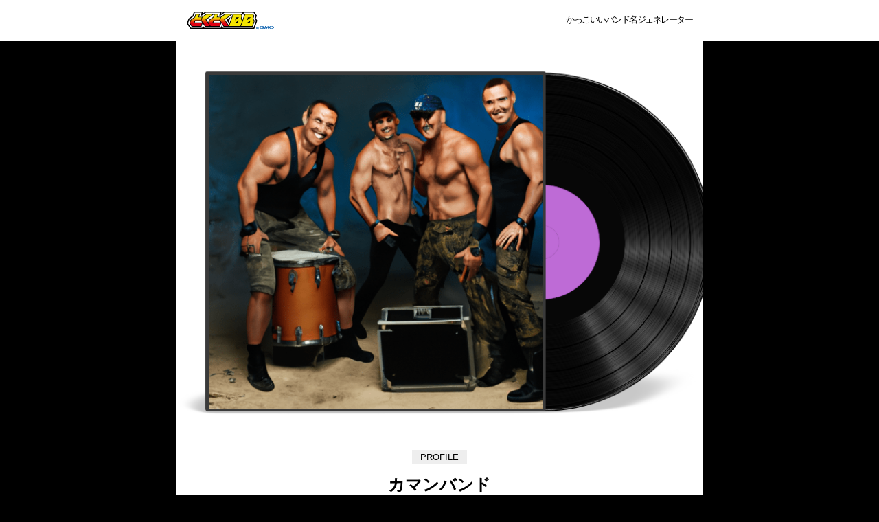

--- FILE ---
content_type: text/html; charset=UTF-8
request_url: http://coolbandname.gmobb.jp/result/?band_id=14009
body_size: 4031
content:



<!DOCTYPE html>
<html lang="ja">
<head prefix="og: http://ogp.me/ns# fb: http://ogp.me/ns/fb# article: http://ogp.me/ns/article#">
	<meta charset="UTF-8">
	<meta name="viewport" content="width=device-width, initial-scale=1.0">
	<!-- Google Tag Manager -->
<script>(function(w,d,s,l,i){w[l]=w[l]||[];w[l].push({'gtm.start': new Date().getTime(),event:'gtm.js'});var f=d.getElementsByTagName(s)[0], j=d.createElement(s),dl=l!='dataLayer'?'&l='+l:'';j.async=true;j.src= 'https://www.googletagmanager.com/gtm.js?id='+i+dl;f.parentNode.insertBefore(j,f); })(window,document,'script','dataLayer','GTM-MSSQKHD');</script>
<!-- End Google Tag Manager -->	
	<link rel="icon" href="/favicon.png" type="image/png">
	<link rel="stylesheet" href="/assets/css/style.css?1680134086">
	<link rel="stylesheet" href="/assets/css/lib/slick.css?1680134086">
	
	
<title>#かっこいいバンド名ジェネレーター GMOとくとくBB</title>
<meta name="description" content="来た！
2023.4.1 #カマンバンド
デビューシングル #かまぼこスライス
#かっこいいバンド名ジェネレーター #GMOとくとくBB #AI #chatGPT">
<link rel="icon" href="/favicon.png" type="image/png">
<link rel="apple-touch-icon" href="/favicon.png" sizes="144x144">
<link rel="canonical" href="">

<meta property="og:title" content="#かっこいいバンド名ジェネレーター GMOとくとくBB">
<meta property="og:url" content="https://coolbandname.gmobb.jp/result/?band_id=14009">
<meta property="og:type" content="website">
<meta property="og:description" content="来た！
2023.4.1 #カマンバンド
デビューシングル #かまぼこスライス
#かっこいいバンド名ジェネレーター #GMOとくとくBB #AI #chatGPT">
<meta property="og:image" content="https://coolbandname.gmobb.jp//assets/images/result/421a83c2c8948099b8c93b68b0cd38e4.png">
<meta property="og:site_name" content="#かっこいいバンド名ジェネレーター GMOとくとくBB">

<meta name="twitter:card" content="summary_large_image">
<meta name="twitter:site" content="@GMOGroup">
<meta name="twitter:description" content="来た！
2023.4.1 #カマンバンド
デビューシングル #かまぼこスライス
#かっこいいバンド名ジェネレーター #GMOとくとくBB #AI #chatGPT">
<meta name="twitter:title" content="#かっこいいバンド名ジェネレーター GMOとくとくBB">
<meta name="twitter:image" content="https://coolbandname.gmobb.jp//assets/images/result/421a83c2c8948099b8c93b68b0cd38e4.png">
<meta name="twitter:url" content="https://coolbandname.gmobb.jp/result/?band_id=14009">	
</head>
<body>
	<!-- Google Tag Manager (noscript) -->
<noscript><iframe src="https://www.googletagmanager.com/ns.html?id=GTM-MSSQKHD" height="0" width="0" style="display:none;visibility:hidden"></iframe></noscript>
<!-- End Google Tag Manager (noscript) -->

	<span class="js-mediaTrigger is-tb"></span>
	<span class="js-mediaTrigger is-sp"></span>
	<div class="header">
	<div class="headerInner">

		<div class="headerLogo">
			<a href="/">
				<img src="/assets/images/logo.svg" width="127" height="27" alt="GMOとくとくBB byGMO">
			</a>
		</div>
		
		<div class="headerLead">
							かっこいいバンド名ジェネレーター
					</div>

	</div>
</div>

	<div class="wrapper">


<main class="main">

    <div class="resultPage">
        <section class="result">
            <div class="resultImg">
                                <img src="/assets/images/result/421a83c2c8948099b8c93b68b0cd38e4.png" alt="" class="resultImg-img">
            </div>
            <div class="resultName">
                <span class="resultName-title">PROFILE</span>
                <h1 class="resultName-bandName">
                    カマンバンド                </h1>
            </div>
            <div class="resultProfile">
                <p>
                    かまぼこが大好きなカマンバンド。揚げたての香ばしさとコリコリの食感が絶妙なかまぼこスライスを口にしながら、音楽を奏でる。大きな夢は、日本全国のかまぼこファンに愛されること。かまぼこはおしゃれだし、美味しいし、カマンバンドはかまぼこの良さを伝えるために存在する！                </p>
            </div>
            <div class="resultSong">
                <span class="resultSong-title">DEBUT SINGLE</span>
                <p>
                    かまぼこスライス                </p>
            </div>
            <div class="resultShare">

                <a href="https://twitter.com/share?url=https%3A%2F%2Fcoolbandname.gmobb.jp%2Fresult%2F%3Fband_id%3D14009&text=%E6%9D%A5%E3%81%9F%EF%BC%81%0A2023.4.1+%23%E3%82%AB%E3%83%9E%E3%83%B3%E3%83%90%E3%83%B3%E3%83%89%0A%E3%83%87%E3%83%93%E3%83%A5%E3%83%BC%E3%82%B7%E3%83%B3%E3%82%B0%E3%83%AB+%23%E3%81%8B%E3%81%BE%E3%81%BC%E3%81%93%E3%82%B9%E3%83%A9%E3%82%A4%E3%82%B9%0A%23%E3%81%8B%E3%81%A3%E3%81%93%E3%81%84%E3%81%84%E3%83%90%E3%83%B3%E3%83%89%E5%90%8D%E3%82%B8%E3%82%A7%E3%83%8D%E3%83%AC%E3%83%BC%E3%82%BF%E3%83%BC+%23GMO%E3%81%A8%E3%81%8F%E3%81%A8%E3%81%8FBB+%23AI+%23chatGPT" class="resultShare-link" target="_blank">
                    twitterで共有する
                </a>
                <a href="/" class="resultShare-again">
                    もう一度生成する
                </a>
            </div>

            
        </section>

    </div>

</main>


<aside class="allResults">
    <h2 class="allResultsTitle">みんなが生成したバンド名</h2>
    <ul class="allResultsList">
                <li class="js-result "> 
            <a href="/result/?band_id=11147" class="allResultsItem">
                <img src="/assets/images/result/be2050503e6fb700ff6f1c0918e22d54.png" alt="" class="allResultsItem-img">
                <div class="allResultsItem-detail">
                    <h3 class="allResultsItem-title">桜花学園コーラス部</h3>
                    <div class="allResultsItem-btn">チェック</div>
                </div>
            </a>
        </li>
                <li class="js-result "> 
            <a href="/result/?band_id=7723" class="allResultsItem">
                <img src="/assets/images/result/9b3e2c77e575407ef8e51d0661546eae.png" alt="" class="allResultsItem-img">
                <div class="allResultsItem-detail">
                    <h3 class="allResultsItem-title">ドジョウの奏でる深層ポエトリー</h3>
                    <div class="allResultsItem-btn">チェック</div>
                </div>
            </a>
        </li>
                <li class="js-result "> 
            <a href="/result/?band_id=12526" class="allResultsItem">
                <img src="/assets/images/result/543e76fff268e9303d1a45d1e875d031.png" alt="" class="allResultsItem-img">
                <div class="allResultsItem-detail">
                    <h3 class="allResultsItem-title">陰陽魔女の密会</h3>
                    <div class="allResultsItem-btn">チェック</div>
                </div>
            </a>
        </li>
                <li class="js-result "> 
            <a href="/result/?band_id=3950" class="allResultsItem">
                <img src="/assets/images/result/2f861926a3d8b067439fee846dcea5ed.png" alt="" class="allResultsItem-img">
                <div class="allResultsItem-detail">
                    <h3 class="allResultsItem-title">にゃんこパンク</h3>
                    <div class="allResultsItem-btn">チェック</div>
                </div>
            </a>
        </li>
                <li class="js-result  is-hidden"> 
            <a href="/result/?band_id=11170" class="allResultsItem">
                <img src="/assets/images/result/ad3a9726c7be2a5919657ea8b07ae02d.png" alt="" class="allResultsItem-img">
                <div class="allResultsItem-detail">
                    <h3 class="allResultsItem-title">わんわんランランズ</h3>
                    <div class="allResultsItem-btn">チェック</div>
                </div>
            </a>
        </li>
                <li class="js-result  is-hidden"> 
            <a href="/result/?band_id=11225" class="allResultsItem">
                <img src="/assets/images/result/119aa787c5391aa32b951dae3ebf464c.png" alt="" class="allResultsItem-img">
                <div class="allResultsItem-detail">
                    <h3 class="allResultsItem-title">マジ地獄に土下座</h3>
                    <div class="allResultsItem-btn">チェック</div>
                </div>
            </a>
        </li>
                <li class="js-result  is-hidden"> 
            <a href="/result/?band_id=2192" class="allResultsItem">
                <img src="/assets/images/result/b1d5fc63354218c99c5b19bb6380305d.png" alt="" class="allResultsItem-img">
                <div class="allResultsItem-detail">
                    <h3 class="allResultsItem-title">赤ちゃん大好きバンド</h3>
                    <div class="allResultsItem-btn">チェック</div>
                </div>
            </a>
        </li>
                <li class="js-result  is-hidden"> 
            <a href="/result/?band_id=5871" class="allResultsItem">
                <img src="/assets/images/result/35c7b5df8f83fdff318a372f2e92b1e1.png" alt="" class="allResultsItem-img">
                <div class="allResultsItem-detail">
                    <h3 class="allResultsItem-title">てぷらしくの蝶</h3>
                    <div class="allResultsItem-btn">チェック</div>
                </div>
            </a>
        </li>
                <li class="js-result  is-hidden"> 
            <a href="/result/?band_id=10753" class="allResultsItem">
                <img src="/assets/images/result/2ed3fc99891ab33c8fa2b31648355976.png" alt="" class="allResultsItem-img">
                <div class="allResultsItem-detail">
                    <h3 class="allResultsItem-title">ラーメン二郎騒動団</h3>
                    <div class="allResultsItem-btn">チェック</div>
                </div>
            </a>
        </li>
                <li class="js-result  is-hidden"> 
            <a href="/result/?band_id=12909" class="allResultsItem">
                <img src="/assets/images/result/8ca8e1fb8a0760458ac41aaf90f371af.png" alt="" class="allResultsItem-img">
                <div class="allResultsItem-detail">
                    <h3 class="allResultsItem-title">ベースリー</h3>
                    <div class="allResultsItem-btn">チェック</div>
                </div>
            </a>
        </li>
                <li class="js-result  is-hidden"> 
            <a href="/result/?band_id=14167" class="allResultsItem">
                <img src="/assets/images/result/4e4ad5aeb82433808b008b1945077c5c.png" alt="" class="allResultsItem-img">
                <div class="allResultsItem-detail">
                    <h3 class="allResultsItem-title">ミトチャンズ</h3>
                    <div class="allResultsItem-btn">チェック</div>
                </div>
            </a>
        </li>
                <li class="js-result  is-hidden"> 
            <a href="/result/?band_id=8552" class="allResultsItem">
                <img src="/assets/images/result/ed6c264e778d7d41fcbdb9b6422303db.png" alt="" class="allResultsItem-img">
                <div class="allResultsItem-detail">
                    <h3 class="allResultsItem-title">にゃんだふるぅ</h3>
                    <div class="allResultsItem-btn">チェック</div>
                </div>
            </a>
        </li>
                <li class="js-result  is-hidden"> 
            <a href="/result/?band_id=11409" class="allResultsItem">
                <img src="/assets/images/result/8ca8e1fb8a0760458ac41aaf90f371af.png" alt="" class="allResultsItem-img">
                <div class="allResultsItem-detail">
                    <h3 class="allResultsItem-title">ヤバイおしりシスターズ</h3>
                    <div class="allResultsItem-btn">チェック</div>
                </div>
            </a>
        </li>
                <li class="js-result  is-hidden"> 
            <a href="/result/?band_id=1605" class="allResultsItem">
                <img src="/assets/images/result/b835f388dea8dce7b6d158ba5bb39e0c.png" alt="" class="allResultsItem-img">
                <div class="allResultsItem-detail">
                    <h3 class="allResultsItem-title">にゃんこロックスター</h3>
                    <div class="allResultsItem-btn">チェック</div>
                </div>
            </a>
        </li>
                <li class="js-result  is-hidden"> 
            <a href="/result/?band_id=3093" class="allResultsItem">
                <img src="/assets/images/result/bade683a03297fbff01bda1f1f63006f.png" alt="" class="allResultsItem-img">
                <div class="allResultsItem-detail">
                    <h3 class="allResultsItem-title">雪姫の夢幻楼</h3>
                    <div class="allResultsItem-btn">チェック</div>
                </div>
            </a>
        </li>
                <li class="js-result  is-hidden"> 
            <a href="/result/?band_id=2043" class="allResultsItem">
                <img src="/assets/images/result/96219e93420ed2720b5be84de1b38058.png" alt="" class="allResultsItem-img">
                <div class="allResultsItem-detail">
                    <h3 class="allResultsItem-title">変な委員会</h3>
                    <div class="allResultsItem-btn">チェック</div>
                </div>
            </a>
        </li>
                <li class="js-result  is-hidden"> 
            <a href="/result/?band_id=9802" class="allResultsItem">
                <img src="/assets/images/result/8e9e7341f3cb9874f08cee7858150616.png" alt="" class="allResultsItem-img">
                <div class="allResultsItem-detail">
                    <h3 class="allResultsItem-title">ハイパーモテモテハウス</h3>
                    <div class="allResultsItem-btn">チェック</div>
                </div>
            </a>
        </li>
                <li class="js-result  is-hidden"> 
            <a href="/result/?band_id=8740" class="allResultsItem">
                <img src="/assets/images/result/b0c84dab4e67ec625637e53052777728.png" alt="" class="allResultsItem-img">
                <div class="allResultsItem-detail">
                    <h3 class="allResultsItem-title">医者の抱擁とゲームの誘惑と神の微笑み</h3>
                    <div class="allResultsItem-btn">チェック</div>
                </div>
            </a>
        </li>
                <li class="js-result  is-hidden"> 
            <a href="/result/?band_id=4447" class="allResultsItem">
                <img src="/assets/images/result/f5eb154ad9a6c29ff7f012af4d436282.png" alt="" class="allResultsItem-img">
                <div class="allResultsItem-detail">
                    <h3 class="allResultsItem-title">お乳大好きボーイズ</h3>
                    <div class="allResultsItem-btn">チェック</div>
                </div>
            </a>
        </li>
                <li class="js-result  is-hidden"> 
            <a href="/result/?band_id=8882" class="allResultsItem">
                <img src="/assets/images/result/bc47faff354b3143f26159509f6d2ec8.png" alt="" class="allResultsItem-img">
                <div class="allResultsItem-detail">
                    <h3 class="allResultsItem-title">未来人間讃歌</h3>
                    <div class="allResultsItem-btn">チェック</div>
                </div>
            </a>
        </li>
            </ul>
    <div class="allResultsMore">
        <button class="allResultsMore-btn js-allResultsMore-btn">
            もっと見る
        </button>
    </div>
</aside>
</div>
<footer class="footer">
	<div class="footerInner">
		<a href="https://twitter.com/GMOBB_PR" class="footerTwitter" target="_blank">GMOBB_PR</a>

		<div class="footerSns">
			<ul>
				<li>
					<a href="https://www.facebook.com/sharer/sharer.php?u=https%3A%2F%2Fcoolbandname.gmobb.jp%2F" class="icon-none" target="_blank">
						<img src="/assets/images/sns_fb.svg" alt="Facebook" width="40" height="40" loading="lazy">
					</a>
				</li>
				<li>
					<a href="https://twitter.com/share?url=https%3A%2F%2Fcoolbandname.gmobb.jp%2F&text=4%E6%9C%881%E6%97%A5%E9%99%90%E5%AE%9A%EF%BC%81%23%E3%81%8B%E3%81%A3%E3%81%93%E3%81%84%E3%81%84%E3%83%90%E3%83%B3%E3%83%89%E5%90%8D%E3%82%B8%E3%82%A7%E3%83%8D%E3%83%AC%E3%83%BC%E3%82%BF%E3%83%BC+%E3%81%A7%E7%B0%A1%E5%8D%98%E3%81%AB%E3%83%90%E3%83%B3%E3%83%89%E5%90%8D%E3%82%92%E4%BD%9C%E6%88%90%E3%81%A7%E3%81%8D%E3%82%8B%E3%82%93%E3%81%A0%E3%81%A3%E3%81%A6%EF%BC%81ChatGPT%E3%82%84AI%E3%81%A7%E3%81%82%E3%81%AA%E3%81%9F%E3%81%B4%E3%81%A3%E3%81%9F%E3%82%8A%E3%81%AE%E3%83%90%E3%83%B3%E3%83%89%E5%90%8D%E3%82%92%E8%80%83%E6%A1%88%EF%BC%81%23GMO%E3%81%A8%E3%81%8F%E3%81%A8%E3%81%8FBB+%E3%81%8C%E6%9C%80%E6%96%B0%E6%8A%80%E8%A1%93%E3%81%A7%E3%82%B5%E3%83%9D%E3%83%BC%E3%83%88%EF%BC%81%E4%BB%8A%E3%81%99%E3%81%90%E3%82%A2%E3%82%AF%E3%82%BB%E3%82%B9%EF%BC%81+%23AI+%23ChatGPT+%23BAND%E3%82%84%E3%82%8D%E3%81%86%E3%81%9C" class="icon-none" target="_blank">
						<img src="/assets/images/sns_tw.svg" alt="Twitter" width="40" height="40" loading="lazy">
					</a>
				</li>
				<li>
					<a href="https://social-plugins.line.me/lineit/share?url=https%3A%2F%2Fcoolbandname.gmobb.jp%2F" class="icon-none" target="_blank">
						<img src="/assets/images/sns_line.svg" alt="LINE" width="40" height="40" loading="lazy">
					</a>
				</li>
			</ul>
		</div>
	</div>

	<div class="footerSlider">
		<div class="footerSliderList js-slider">
						<div>
				<a href="https://gmobb.jp/service/docomohikari/" target="_blank">
					<img src="/assets/images/slider/docomohikari.png?1680054518"  width="350" height="222" alt="家のインターネットをドコモ光にしよう！">
				</a>
			</div>
						<div>
				<a href="https://gmobb.jp/wimax5g/" target="_blank">
					<img src="/assets/images/slider/wimax5g.png?1680054518"  width="350" height="222" alt="WiMAX+5G ギガ放題プラス">
				</a>
			</div>
						<div>
				<a href="https://gmobb.jp/service/docomo5g/" target="_blank">
					<img src="/assets/images/slider/docomo5g.jpg?1680054518"  width="350" height="222" alt="ドコモホームルーターはコンセントに挿すだけWi-Fi">
				</a>
			</div>
						<div>
				<a href="https://gmobb.jp/lp/auhikarik/" target="_blank">
					<img src="/assets/images/slider/auhikarik.png?1680054518"  width="350" height="222" alt="おトクなauひかりはGMOとくとくBB">
				</a>
			</div>
					</div>
		<div class="footerSliderDots js-dots"></div>
	</div>

	<div class="footerCopyright">Copyright (c) 2026 GMO Internet Group, Inc. All Rights Reserved.</div>
</footer>


<script src="/assets/js/lib/jquery.min.js"></script>
<script src="/assets/js/lib/slick.min.js"></script>
<script src="/assets/js/script.bundle.js?1680134086"></script>


</body>
</html>

--- FILE ---
content_type: text/css
request_url: http://coolbandname.gmobb.jp/assets/css/style.css?1680134086
body_size: 3874
content:
/*! creativereset.css v0.0.2 | MIT License | creative team at GMO Internet, Inc */*,::before,::after{box-sizing:border-box}::before,::after{text-decoration:inherit;vertical-align:inherit}html{line-height:1.15;-ms-text-size-adjust:100%;-webkit-text-size-adjust:100%}body{margin:0}hr{height:0;overflow:visible}main{display:block}a{background-color:rgba(0,0,0,0);-webkit-text-decoration-skip:objects}abbr[title]{text-decoration:underline;-webkit-text-decoration:underline dotted;text-decoration:underline dotted}b,strong{font-weight:bolder}pre,code,kbd,samp{font-family:monospace,monospace;font-size:1em}small{font-size:80%}sub,sup{font-size:75%;line-height:0;position:relative;vertical-align:baseline}sub{bottom:-0.25em}sup{top:-0.5em}svg:not(:root){overflow:hidden}table{border-collapse:collapse}input{border-radius:0}button,input,optgroup,select,textarea{margin:0}button,select{text-transform:none}button,[type=button],[type=reset],[type=submit]{-webkit-appearance:button}button:-moz-focusring,[type=button]:-moz-focusring,[type=reset]:-moz-focusring,[type=submit]:-moz-focusring{outline:1px dotted ButtonText}button::-moz-focus-inner,[type=button]::-moz-focus-inner,[type=reset]::-moz-focus-inner,[type=submit]::-moz-focus-inner{border-style:none;padding:0}fieldset{padding:.35em .75em .625em}legend{color:inherit;display:table;max-width:100%;white-space:normal}progress{display:inline-block;vertical-align:baseline}select{text-transform:none}textarea{overflow:auto;resize:vertical}[type=checkbox],[type=radio]{box-sizing:border-box;padding:0}[type=number]::-webkit-inner-spin-button,[type=number]::-webkit-outer-spin-button{height:auto}[type=search]{-webkit-appearance:textfield;outline-offset:-2px}[type=search]::-webkit-search-cancel-button,[type=search]::-webkit-search-decoration{-webkit-appearance:none}[type=number]{width:auto}::-webkit-search-decoration{-webkit-appearance:none}::-webkit-file-upload-button{-webkit-appearance:button;font:inherit}details{display:block}dialog{background-color:#fff;border:solid;color:#000;display:block;height:-moz-fit-content;height:fit-content;left:0;margin:auto;padding:1em;position:absolute;right:0;width:-moz-fit-content;width:fit-content}dialog:not([open]){display:none}summary{display:list-item}[hidden]{display:none}canvas{display:inline-block}template{display:none}a,area,button,input,label,select,summary,textarea,[tabindex]{touch-action:manipulation}@keyframes muscle{0%{visibility:hidden}40%{visibility:hidden}41%{visibility:visible}59%{visibility:visible}60%{visibility:hidden}100%{visibility:hidden}}@keyframes loading{0%{opacity:1}10%{opacity:1}50%{opacity:0}90%{opacity:1}100%{opacity:1}}@keyframes loading_dot{0%{content:""}30%{content:"."}50%{content:".."}100%{content:"..."}}.text-center{text-align:center !important}.text-left{text-align:left !important}.text-right{text-align:right !important}.text-top{vertical-align:top}.text-middle{vertical-align:middle}.text-bottom{vertical-align:bottom}.display-block{display:block !important}.display-inline{display:inline !important}.display-inline-block{display:inline-block !important}.display-flex{display:flex !important}.display-none{display:none !important}.position-relative{position:relative !important}.position-absolute{position:absolute !important}.hidden{overflow:hidden !important}.opa1{opacity:1 !important}.opa0{opacity:0 !important}.font-normal{font-weight:400 !important}.font-bold{font-weight:700 !important}.color-blue{color:#005bac !important}.color-white{color:#fff !important}.color-black{color:#000 !important}.mt0{margin-top:0 !important}.mr0{margin-right:0 !important}.mb0{margin-bottom:0 !important}.ml0{margin-left:0 !important}.pt0{padding-top:0 !important}.pr0{padding-right:0 !important}.pb0{padding-bottom:0 !important}.pl0{padding-left:0 !important}*{box-sizing:border-box}html,body{background:#000;color:#fff;font-family:"Hiragino Kaku Gothic Pro","ヒラギノ角ゴ Pro W3",Meiryo,"メイリオ",sans-serif;font-size:16px;line-height:1.58;margin:0;padding:0;width:100%}body{--default_grad: linear-gradient(0deg, #f6f6f6 0%, #f1ede5, 67%, #e3b6e0 75%, #4978bd 95%, #005bac 100%);--category_grad_all: linear-gradient(180deg, #0f3558, #005bac);--category_grad_cipher: linear-gradient(180deg, #af579e, #005bac);--category_grad_cyber: linear-gradient(180deg, #009abf, #005bac);--category_grad_brand: linear-gradient(180deg, #68c76f, #005bac);--category_grad_all_90: linear-gradient(90deg, #0f3558, #005bac);--category_grad_cipher_90: linear-gradient(90deg, #af579e, #005bac);--category_grad_cyber_90: linear-gradient(90deg, #009abf, #005bac);--category_grad_brand_90: linear-gradient(90deg, #68c76f, #005bac)}h4,h5,h6,p,dt,dd,li{font-size:16px}h1,h2,h3,h4,h5,h6,p,dt,dd{margin:0}h1,h2,h3,h4,h5,h6 dt{font-weight:400}a{color:#000;font-size:16px;text-decoration:none}a img{border:none}img{height:auto;max-width:100%;vertical-align:middle}br{line-height:0}strong{font-weight:400}ul,ol{list-style:none;margin:0;padding:0}dl,dt,dd{margin:0}table{border-collapse:collapse;border-spacing:0;padding:0}th,td{font-size:16px;padding:0}th p,th li,th dt,th dd,td p,td li,td dt,td dd{font-size:inherit}input,textarea{font-family:"Hiragino Kaku Gothic Pro","ヒラギノ角ゴ Pro W3",Meiryo,"メイリオ",sans-serif;font-size:16px;outline:0}button{background:none;border:none;color:#000;cursor:pointer;display:block;font-size:16px;outline:none;padding:0}.header{background:#fff;color:#000;width:100%;z-index:10}.headerInner{align-items:center;display:flex;justify-content:space-between;margin:auto;max-width:768px;padding:16px}.headerLogo a{display:block}.headerLead{font-size:13px;letter-spacing:-1.5px;text-align:right}.allResults{background:rgba(0,0,0,0) linear-gradient(180deg, #000 0%, #1d1d1d 100%) 0% 0% no-repeat padding-box;display:block;margin:auto;max-width:768px;padding-bottom:40px;width:100%}.allResults li+li{padding-top:20px}.allResultsTitle{background:#000 url("/assets/images/bg.jpg") no-repeat center top;background-size:contain;color:#fff;font-size:24px;font-weight:bold;line-height:1.2;padding:72px 32px 8px;text-align:center}.allResultsList{padding:36px 32px 0}.allResultsList .is-hidden{display:none}.allResultsItem{align-items:flex-start;display:flex;justify-content:flex-start}.allResultsItem-img{height:100px;width:100px}.allResultsItem-detail{padding:0 0 0 20px}.allResultsItem-title{color:#fff;font-size:16px;font-weight:normal;line-height:1.4}.allResultsItem-btn{background:#be6bd6;color:#000;display:inline-block;font-size:12px;line-height:1.2;margin-top:8px;outline:none;padding:8px 16px;text-align:center;transition:background-color .3s}.allResultsItem-btn:hover{background:#c28cd1}.allResultsMore{padding:0 32px;text-align:center}.allResultsMore-btn{background:#2d2d2d;color:#fff;display:block;font-size:16px;margin:40px auto 0;outline:none;padding:10px 12px;position:relative;text-align:center;transition:.5s;width:100%}.allResultsMore-btn::before{border:1px solid #fff;border-right:0;border-top:0;content:"";display:inline-block;height:12px;left:16px;margin-top:-8px;position:absolute;top:50%;transform:rotate(-45deg);width:12px}.allResultsMore-btn:hover{background:#333}.footerInner{margin:auto;max-width:768px;padding:40px 32px 4px;width:100%}.footerTwitter{background:#000;border:1px solid #fff;color:#fff;display:block;font-size:16px;line-height:1.2;padding:10px;position:relative;text-align:center;transition:.5s;width:100%}.footerTwitter:hover{background:#666}.footerTwitter::before{background:url("/assets/images/sns_tw.svg");background-size:contain;content:"";display:inline-block;height:20px;left:12px;margin-top:-10px;position:absolute;top:50%;width:20px}.footerSns{padding:32px 0;text-align:center}.footerSns ul{display:inline-block;margin:auto}.footerSns ul li{display:inline-block;padding:0 20px}.footerSns a{display:block;transition:opacity .2s}.footerSns a:hover{opacity:.7}.footerSlider{text-align:center}.footerSliderList{margin:auto;max-width:768px}.footerSliderList a{display:inline-block;opacity:.5;transition:opacity .5s}.footerSliderList .slick-center a{opacity:1}.footerSliderDots{text-align:center}.footerSliderDots ul{display:block;line-height:1;margin:auto;padding:4px 0 12px;text-align:center}.footerSliderDots ul li{display:inline-block}.footerSliderDots ul li button{display:inline-block;font-size:0;line-height:1;outline:none;padding:8px}.footerSliderDots ul li button::before{background:#000;border:1px solid #2d2d2d;border:1px solid #666;border-radius:50%;content:"";display:inline-block;height:8px;width:8px}.footerSliderDots ul li.slick-active button::before{background:#2d2d2d;background:#666}.footerCopyright{display:block;font-size:10px;line-height:1;padding:0 12px 40px;text-align:center}.main{margin:auto;max-width:768px;text-align:center}.mainVisual{margin:auto;max-width:500px}.main .inputForm{margin-top:-72px;padding:0 32px 40px;position:relative;z-index:1}.main .inputFormLead{display:block;font-size:18px;font-weight:bold;text-align:center}.main .inputFormInput{background:#000;border:1px solid #fff;color:#fff;display:block;font-size:16px;line-height:1;margin:16px auto 0;max-width:600px;padding:10px;width:100%}.main .inputFormInput::-moz-placeholder{color:#707070}.main .inputFormInput::placeholder{color:#707070}.main .inputFormSubmit{background:#be6bd6;color:#000;display:block;font-size:16px;line-height:1.2;margin:28px auto 0;max-width:600px;outline:none;padding:12px 12px 10px;text-align:center;transition:background-color .3s;width:100%}.main .inputFormSubmit:hover{background:#c28cd1}.main .finish{background:#be6bd6;color:#000;margin-top:-84px;padding:32px 32px 40px;position:relative;width:100%;z-index:1}.main .finishLead{font-size:16px;font-weight:bold;letter-spacing:-1px;line-height:1.6;text-align:center}.main .finishTitle{font-size:16px;font-weight:bold;line-height:1;padding-top:20px;text-align:center}.main .finishLink{background:#000;color:#be6bd6;display:block;font-size:16px;line-height:1.2;margin:20px auto 0;max-width:600px;outline:none;padding:12px 12px 10px;text-align:center;transition:background-color .3s;width:100%}.main .finishLink:hover{background:#333}.loadingPage{background:#000;padding:32px 32px 40px;width:100%}.loadingPage .loadingMan{margin:auto;position:relative}.loadingPage .loadingImg{height:auto;left:0;position:absolute;top:0;width:100%;z-index:2}.loadingPage .loadingImg.is-base{position:relative}.loadingPage .loadingImg.is-1{animation:muscle 1s 0s infinite}.loadingPage .loadingImg.is-2{animation:muscle 1.5s .5s infinite}.loadingPage .loadingImg.is-3{animation:muscle 2s 3s infinite}.loadingPage .loadingImg.is-4{animation:muscle .5s 2s infinite}.loadingPage .loadingTitle{color:#fff;display:block;font-size:24px;font-weight:bold;line-height:1;padding-top:16px;text-align:center}.loadingPage .loadingTitle::after{animation:loading_dot 2s infinite;content:"";display:inline-block;text-align:left;width:20px}.loadingPage .loadingLead{color:#fff;display:block;font-size:16px;line-height:1.8;padding-top:16px;text-align:left}.loadingPage .loadingStop{padding-top:20px}.loadingPage .loadingStop-btn{background:#be6bd6;color:#000;display:block;font-size:16px;line-height:1.2;margin:auto;outline:none;padding:12px 12px 10px;text-align:center;transition:background-color .3s;width:100%}.loadingPage .loadingStop-btn:hover{background:#c28cd1}.failPage{background:#000;padding:32px 32px 40px;width:100%}.failPage .failMan{margin:auto;position:relative}.failPage .failImg{height:auto;left:0;position:absolute;top:0;width:100%;z-index:2}.failPage .failImg.is-base{position:relative}.failPage .failImg.is-1{animation:muscle 1s 0s infinite}.failPage .failImg.is-2{animation:muscle 1.5s .5s infinite}.failPage .failImg.is-3{animation:muscle 2s 3s infinite}.failPage .failImg.is-4{animation:muscle .5s 2s infinite}.failPage .failTitle{color:#fff;display:block;font-size:24px;font-weight:bold;line-height:1;padding-top:16px;text-align:center}.failPage .failLead{color:#fff;display:block;font-size:16px;line-height:1.8;padding-top:16px;text-align:left}.failPage .failTryAgain{padding-top:20px}.failPage .failTryAgain-btn{background:#be6bd6;color:#000;display:block;font-size:16px;line-height:1.2;margin:auto;outline:none;padding:12px 12px 10px;text-align:center;transition:background-color .3s;width:100%}.failPage .failTryAgain-btn:hover{background:#c28cd1}.topPage,.loadingPage,.failPage{display:none}.topPage{display:block}body.is-loading .topPage,body.is-loading .failPage{display:none}body.is-loading .loadingPage{display:block}body.is-fail .topPage,body.is-fail .loadingPage{display:none}body.is-fail .failPage{display:block}.result{background:#fff;border-top:1px solid #dfdfdf;text-align:center;width:100%}.resultTitle{color:#fff;display:block;font-size:18px;font-weight:bold;line-height:1.4;padding-top:24px}.resultImg{background:#fff url("/assets/images/gdp.png") no-repeat center bottom;background-size:100%;display:block;height:580px;margin:auto;max-width:768px;position:relative;width:100%}.resultImg-img{display:block;height:486px;left:48px;position:absolute;top:49px;width:486px}.resultName{background:#fff;padding:12px 32px 0}.resultName-title{background:#eee;color:#000;display:inline-block;font-size:13px;line-height:1;padding:4px 12px;text-align:center}.resultName-bandName{color:#000;font-size:24px;font-weight:bold;line-height:1.4;padding-top:12px;text-align:center}.resultProfile{padding:20px 32px 0}.resultProfile p{color:#000;font-size:16px;line-height:1.6;text-align:left}.resultSong{padding:32px 32px 0;text-align:center}.resultSong-title{background:#eee;color:#000;display:inline-block;font-size:13px;line-height:1;padding:4px 12px;text-align:center}.resultSong p{color:#000;display:block;font-size:20px;font-weight:bold;line-height:1.6;padding-top:12px}.resultShare{background:#fff;padding:32px 32px 40px;text-align:center}.resultShare-link{background:#be6bd6;color:#000;display:block;font-size:16px;line-height:1.4;padding:12px 12px 10px;position:relative;text-align:center;transition:background-color .3s;width:100%}.resultShare-link:hover{background:#c28cd1}.resultShare-link::before{background:url("/assets/images/sns_tw.svg");background-size:contain;content:"";display:inline-block;filter:invert(100%);height:20px;left:12px;margin-top:-10px;position:absolute;top:50%;width:20px}.resultShare-again{background:#be6bd6;color:#000;display:block;font-size:16px;line-height:1.4;margin-top:20px;padding:12px 12px 10px;position:relative;text-align:center;transition:background-color .3s;width:100%}.resultShare-again:hover{background:#c28cd1}@media(min-width: 1px)and (max-width: 767px){.main-top .inner{padding:0 15px}.main-top .mvSlider{padding-bottom:76px}.main-top .conceptContents{display:flex;justify-content:center}.main-top .conceptContents>div{margin:0 auto;padding:250px 0 360px}.main-top .conceptContents h2{margin-left:32px;width:122px}.main-top .conceptContents p{font-size:14px;min-height:290px}.main-top .section-concept{padding-bottom:50px}.main-top .section-concept .bg-img:nth-of-type(1){left:0;top:50px;width:155px}.main-top .section-concept .bg-img:nth-of-type(2){left:19%;top:0;width:255px}.main-top .section-concept .bg-img:nth-of-type(3){left:auto;right:3%;top:180px;width:99px}.main-top .section-concept .bg-img:nth-of-type(4){right:0;top:556px;width:199px}.main-top .section-concept .bg-img:nth-of-type(5){right:41%;top:770px;width:159px}.main-top .section-business{padding-top:0}.main-top .section-business .businessPanel{display:block;padding-bottom:56px}.main-top .section-business .businessPanel li{margin:0 auto;width:240px}.main-top .section-business .businessPanel li+li{margin:20px auto 0}.main-top .section-business .businessPanel_text{padding:20px 17px}.main-top .section-business .businessPanel_text .text-pickup{font-size:16px}.main-top .section-business .objScroll{margin-top:0}.main-top .section-catInfo>.inner{padding:0}.main-top .section-catInfo.is-security-all{padding-top:30px}.main-top .section-catInfo.is-security-all .headSectionTitle{padding-left:15px;padding-right:15px}.main-top .section-catInfo.is-security-all .headSectionTitle+p{padding:0 15px}.main-top .section-techblog .techblog{padding-top:120px}.main-top .section-techblog .techblog.inner{padding:120px 0 0}}@media(min-width: 1px)and (max-width: 767px){.resultImg{height:78vw;width:100vw}.resultImg-img{height:63.2vw;left:6.2vw;top:8.8vw;width:63.2vw}}
/*# sourceMappingURL=style.css.map */

--- FILE ---
content_type: image/svg+xml
request_url: http://coolbandname.gmobb.jp/assets/images/logo.svg
body_size: 3660
content:
<svg height="35.368" viewBox="0 0 169.962 35.368" width="169.962" xmlns="http://www.w3.org/2000/svg" xmlns:xlink="http://www.w3.org/1999/xlink"><linearGradient id="a" gradientUnits="objectBoundingBox" x1=".5" x2=".5" y1="1"><stop offset=".25" stop-color="#de0012"/><stop offset=".75" stop-color="#f4e400"/></linearGradient><g transform="translate(-704 -560.474)"><path d="m841.361 593.564c-.011.353-.165.827-.637.827a.618.618 0 0 1 -.614-.507 1.115 1.115 0 0 1 -.042-.344c0-.57.342-.792.63-.792a.707.707 0 0 1 .663.816zm-1.92-2.417v3.775h.637v-.28a.958.958 0 0 0 .732.36 1.3 1.3 0 0 0 1.214-1.429 1.287 1.287 0 0 0 -1.171-1.406 1.121 1.121 0 0 0 -.775.3v-1.325zm5.149 1.1-.678 2.333-.15.5c-.182.562-.379.76-.877.76a2.005 2.005 0 0 1 -.385-.033v-.561a.863.863 0 0 0 .171.017.513.513 0 0 0 .29-.073.361.361 0 0 0 .149-.218l-.968-2.727h.689l.594 2 .508-2zm15.212 2.458h.384a.076.076 0 0 0 .054-.03l1.589-2.6.865 2.978a.047.047 0 0 0 .045.034h1.668a.025.025 0 0 0 .024-.034l-1.759-5.57a.052.052 0 0 0 -.046-.033h-.626a.069.069 0 0 0 -.055.029l-2.145 3.321-2.143-3.323a.07.07 0 0 0 -.055-.029h-.627a.053.053 0 0 0 -.046.033l-1.759 5.57a.025.025 0 0 0 .025.034h1.668a.049.049 0 0 0 .045-.034l.865-2.978 1.588 2.6a.075.075 0 0 0 .054.03zm-4.555-2.774a.034.034 0 0 0 -.033-.029h-4.754a.455.455 0 1 0 0 .91h2.825a2.939 2.939 0 0 1 -2.825 1.543c-1.615 0-2.925-.936-2.925-2.089s1.31-2.089 2.925-2.089a3.492 3.492 0 0 1 2.21.722h.005a.04.04 0 0 0 .021.005h1.942a.034.034 0 0 0 .035-.034.052.052 0 0 0 -.008-.024 5.873 5.873 0 0 0 -4.2-1.476c-2.661 0-4.819 1.3-4.819 2.9s2.158 2.894 4.819 2.894 4.821-1.294 4.821-2.894a1.691 1.691 0 0 0 -.039-.339zm13.9-2.561c-2.66 0-4.818 1.3-4.818 2.9s2.158 2.894 4.818 2.894 4.82-1.294 4.82-2.894-2.167-2.9-4.825-2.9zm0 4.984c-1.615 0-2.925-.936-2.925-2.089s1.31-2.089 2.925-2.089 2.926.935 2.926 2.089-1.315 2.089-2.931 2.089z" fill="#005bac"/><path d="m838.592 574.115 1.984-5.763-5.164-7.877h-58.67l-5.9 4.389 1.522-4.389h-31.919l-5.9 4.388 1.522-4.388h-18.053l-2.752 7.988-7.762 5.777-3.5 10.153 7.058 10.766h124.621l5.754-16.715z"/><path d="m774.546 592.947-2.742-4.183-1.441 4.183h-32.113l-2.743-4.183-1.44 4.183h-21.815l-5.808-8.86 2.92-8.481 7.766-5.777 2.46-7.144h13.37l-2.005 5.777h2.455l7.768-5.777h28.077l-2 5.777h2.456l7.767-5.777h33.635l2.742 4.184 1.441-4.184h18.926l3.914 5.973-1.984 5.763 2.842 4.329-4.888 14.2zm10.661-10 3.935-11.429-7.681 5.716z" fill="#fff"/><path d="m833.7 574.727 1.985-5.764-2.666-4.067h-16.151l-4.378 12.716-1.894-2.885 1.984-5.764-2.665-4.067h-31.709l-7.767 5.777h-6.294l2-5.777h-24.24l-7.767 5.777h-6.293l2-5.777h-8.685l-2.16 6.304-7.767 5.777-2.344 6.81 4.559 6.954h19.042l2.394-6.954 4.56 6.954h29.342l2.4-6.954 4.559 6.954h56.785l4.021-11.68zm-114.171 7.5 1.048-3.045h11.287l2 3.045zm36.3 0 1.048-3.045h11.287l2 3.045zm30 5.7-7.359-11.227 15.091-11.229zm-30.535-16.727-7.766 5.777-1.783 5.176-3.571-5.447 15.09-11.228z"/><path d="m809.086 574.916 1.985-5.765-1.894-2.889h-14.443l-7.957 23.109h21.665l3.486-10.126zm-5.877 8.677h-5.755l7.745-5.778zm-5.232-5.777 1.989-5.777h5.761zm34.218-2.9 1.985-5.765-1.894-2.889h-14.443l-7.957 23.109h21.664l3.486-10.126zm-5.877 8.677h-5.755l7.744-5.778zm-5.232-5.777 1.989-5.777h5.761z" fill="#f4e400"/><path d="m717.618 583.593h15.887l-1.989 5.777h-17.332l-3.788-5.777 1.989-5.777 7.767-5.777 1.989-5.778h5.792l-2 5.778h7.222l-1.99 5.777h-11.558zm38.285-5.777h11.555l1.989-5.777h-7.222l2-5.778h-5.792l-1.989 5.778-7.766 5.777-1.989 5.777 3.787 5.777h17.332l1.989-5.777h-15.883zm-1.987-11.554h-11.554l-7.767 5.777-1.989 5.778 7.575 11.554h8.666l-8.521-13zm36.3 0h-11.558l-7.767 5.777-1.989 5.778 7.576 11.554h8.666l-8.522-13z" fill="url(#a)"/></g></svg>